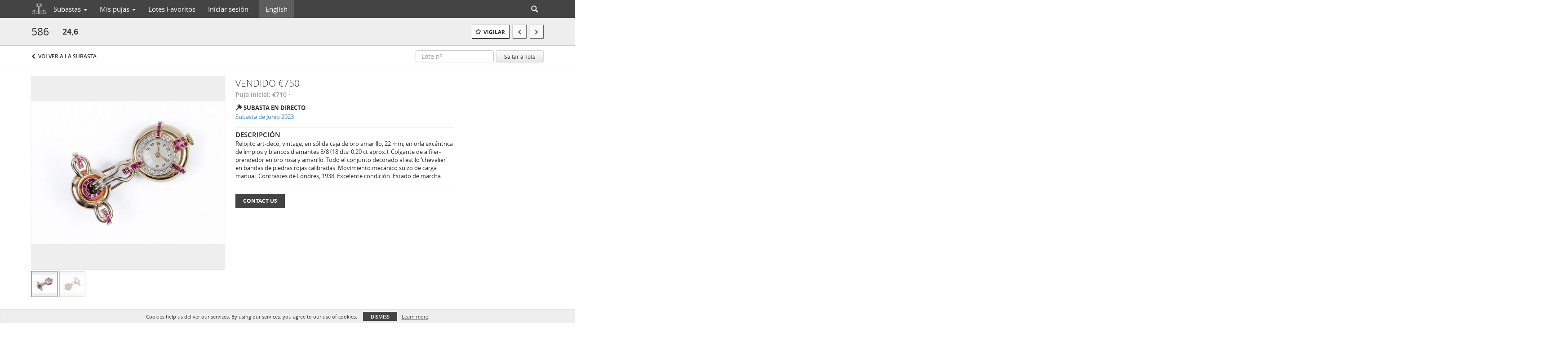

--- FILE ---
content_type: text/css
request_url: https://auctions.salamoyua.com/css/locale-style-es-es.css?version=fa5308
body_size: 972
content:
/* automation variables */
/* Standard Colors */
/* Colors for live auction left column, where it says "Now", "Paused", and "Closed" on the top right of the left column. */
/* End of colors for live auction left column */
/* Lot grid view colors */
/* End of lot grid view colors */
/* Text color for:
	- "Won"
	- "Bidding $3,000 (Max. $4,000)"
	- "You bid $3,000" (for timed auctions to indicate what your bid was for a non-active lot)
*/
/* Text color for "Outbid $4,000 [...] Current $4,500". */
/* Lot list background color when hovering. */
/*$auction-status-color-default: transparentize($primary-color-medium,0.1) !default;
$auction-status-text-color-default: #fff !default;*/
/*$button-color-black-text-shadow: #495d75 !default;
$button-color-black-border: #8598a9 !default;
$button-color-black-shadow: #131d27 !default;*/
/* TODO Need to create red color button for the demo template */
/* Emulating bootstrap default line height, useful when you want to reset the line height */
/* Line height value used for a nearly zero pixel gap around text. Useful when you want to align text pixel perfectly. */
/* Deprecated, do not use this. Use $am-logo-color from _menu.scss instead. */
/* new menu variables */
/* realestate menu variables */
.auth-page .forgot-password-link, .auth-page .back-to-login-link {
  position: inherit;
  float: left; }

/* this will apply to all non english people. fab wanted the credit card fields to all go to the next line, this will do just that. */
.profile-page .form-section .form-group label,
.bidder-register-page .form-section .form-group label {
  height: auto; }

.profile-page .new-credit-card-form .credit-card-inputs .card-number, .profile-page .new-credit-card-form .credit-card-inputs .cvc-code, .profile-page .new-credit-card-form .credit-card-inputs .expiry-month, .profile-page .new-credit-card-form .credit-card-inputs .expiry-year, .profile-page .form-section .new-credit-card-form .credit-card-inputs .card-number, .profile-page .form-section .new-credit-card-form .credit-card-inputs .cvc-code, .profile-page .form-section .new-credit-card-form .credit-card-inputs .expiry-month, .profile-page .form-section .new-credit-card-form .credit-card-inputs .expiry-year,
.bidder-register-page .new-credit-card-form .credit-card-inputs .card-number,
.bidder-register-page .new-credit-card-form .credit-card-inputs .cvc-code,
.bidder-register-page .new-credit-card-form .credit-card-inputs .expiry-month,
.bidder-register-page .new-credit-card-form .credit-card-inputs .expiry-year,
.bidder-register-page .form-section .new-credit-card-form .credit-card-inputs .card-number,
.bidder-register-page .form-section .new-credit-card-form .credit-card-inputs .cvc-code,
.bidder-register-page .form-section .new-credit-card-form .credit-card-inputs .expiry-month,
.bidder-register-page .form-section .new-credit-card-form .credit-card-inputs .expiry-year {
  float: none;
  display: block; }

/*# sourceMappingURL=locale-style-es-es.css.map */